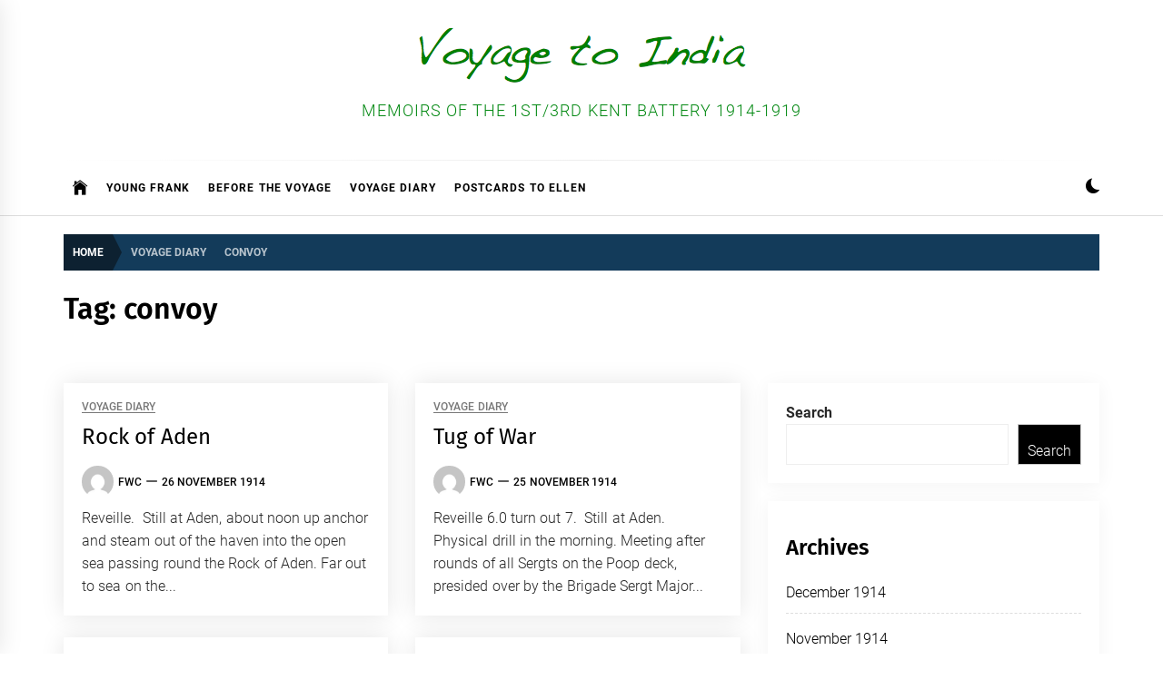

--- FILE ---
content_type: text/html; charset=UTF-8
request_url: http://voyagetoindia.co.uk/tag/convoy/
body_size: 11105
content:
<!DOCTYPE html>
<html lang="en-GB">
<head>
    <meta charset="UTF-8">
    <meta name="viewport" content="width=device-width, initial-scale=1.0">
    <link rel="profile" href="https://gmpg.org/xfn/11">

    <title>convoy</title>
<meta name='robots' content='max-image-preview:large' />
	<style>img:is([sizes="auto" i], [sizes^="auto," i]) { contain-intrinsic-size: 3000px 1500px }</style>
	<link rel="alternate" type="application/rss+xml" title=" &raquo; Feed" href="http://voyagetoindia.co.uk/feed/" />
<link rel="alternate" type="application/rss+xml" title=" &raquo; Comments Feed" href="http://voyagetoindia.co.uk/comments/feed/" />
<link rel="alternate" type="application/rss+xml" title=" &raquo; convoy Tag Feed" href="http://voyagetoindia.co.uk/tag/convoy/feed/" />
<script type="text/javascript">
/* <![CDATA[ */
window._wpemojiSettings = {"baseUrl":"https:\/\/s.w.org\/images\/core\/emoji\/16.0.1\/72x72\/","ext":".png","svgUrl":"https:\/\/s.w.org\/images\/core\/emoji\/16.0.1\/svg\/","svgExt":".svg","source":{"concatemoji":"http:\/\/voyagetoindia.co.uk\/wp-includes\/js\/wp-emoji-release.min.js?ver=6.8.3"}};
/*! This file is auto-generated */
!function(s,n){var o,i,e;function c(e){try{var t={supportTests:e,timestamp:(new Date).valueOf()};sessionStorage.setItem(o,JSON.stringify(t))}catch(e){}}function p(e,t,n){e.clearRect(0,0,e.canvas.width,e.canvas.height),e.fillText(t,0,0);var t=new Uint32Array(e.getImageData(0,0,e.canvas.width,e.canvas.height).data),a=(e.clearRect(0,0,e.canvas.width,e.canvas.height),e.fillText(n,0,0),new Uint32Array(e.getImageData(0,0,e.canvas.width,e.canvas.height).data));return t.every(function(e,t){return e===a[t]})}function u(e,t){e.clearRect(0,0,e.canvas.width,e.canvas.height),e.fillText(t,0,0);for(var n=e.getImageData(16,16,1,1),a=0;a<n.data.length;a++)if(0!==n.data[a])return!1;return!0}function f(e,t,n,a){switch(t){case"flag":return n(e,"\ud83c\udff3\ufe0f\u200d\u26a7\ufe0f","\ud83c\udff3\ufe0f\u200b\u26a7\ufe0f")?!1:!n(e,"\ud83c\udde8\ud83c\uddf6","\ud83c\udde8\u200b\ud83c\uddf6")&&!n(e,"\ud83c\udff4\udb40\udc67\udb40\udc62\udb40\udc65\udb40\udc6e\udb40\udc67\udb40\udc7f","\ud83c\udff4\u200b\udb40\udc67\u200b\udb40\udc62\u200b\udb40\udc65\u200b\udb40\udc6e\u200b\udb40\udc67\u200b\udb40\udc7f");case"emoji":return!a(e,"\ud83e\udedf")}return!1}function g(e,t,n,a){var r="undefined"!=typeof WorkerGlobalScope&&self instanceof WorkerGlobalScope?new OffscreenCanvas(300,150):s.createElement("canvas"),o=r.getContext("2d",{willReadFrequently:!0}),i=(o.textBaseline="top",o.font="600 32px Arial",{});return e.forEach(function(e){i[e]=t(o,e,n,a)}),i}function t(e){var t=s.createElement("script");t.src=e,t.defer=!0,s.head.appendChild(t)}"undefined"!=typeof Promise&&(o="wpEmojiSettingsSupports",i=["flag","emoji"],n.supports={everything:!0,everythingExceptFlag:!0},e=new Promise(function(e){s.addEventListener("DOMContentLoaded",e,{once:!0})}),new Promise(function(t){var n=function(){try{var e=JSON.parse(sessionStorage.getItem(o));if("object"==typeof e&&"number"==typeof e.timestamp&&(new Date).valueOf()<e.timestamp+604800&&"object"==typeof e.supportTests)return e.supportTests}catch(e){}return null}();if(!n){if("undefined"!=typeof Worker&&"undefined"!=typeof OffscreenCanvas&&"undefined"!=typeof URL&&URL.createObjectURL&&"undefined"!=typeof Blob)try{var e="postMessage("+g.toString()+"("+[JSON.stringify(i),f.toString(),p.toString(),u.toString()].join(",")+"));",a=new Blob([e],{type:"text/javascript"}),r=new Worker(URL.createObjectURL(a),{name:"wpTestEmojiSupports"});return void(r.onmessage=function(e){c(n=e.data),r.terminate(),t(n)})}catch(e){}c(n=g(i,f,p,u))}t(n)}).then(function(e){for(var t in e)n.supports[t]=e[t],n.supports.everything=n.supports.everything&&n.supports[t],"flag"!==t&&(n.supports.everythingExceptFlag=n.supports.everythingExceptFlag&&n.supports[t]);n.supports.everythingExceptFlag=n.supports.everythingExceptFlag&&!n.supports.flag,n.DOMReady=!1,n.readyCallback=function(){n.DOMReady=!0}}).then(function(){return e}).then(function(){var e;n.supports.everything||(n.readyCallback(),(e=n.source||{}).concatemoji?t(e.concatemoji):e.wpemoji&&e.twemoji&&(t(e.twemoji),t(e.wpemoji)))}))}((window,document),window._wpemojiSettings);
/* ]]> */
</script>
<style id='wp-emoji-styles-inline-css' type='text/css'>

	img.wp-smiley, img.emoji {
		display: inline !important;
		border: none !important;
		box-shadow: none !important;
		height: 1em !important;
		width: 1em !important;
		margin: 0 0.07em !important;
		vertical-align: -0.1em !important;
		background: none !important;
		padding: 0 !important;
	}
</style>
<link rel='stylesheet' id='wp-block-library-css' href='http://voyagetoindia.co.uk/wp-includes/css/dist/block-library/style.min.css?ver=6.8.3' type='text/css' media='all' />
<style id='wp-block-library-theme-inline-css' type='text/css'>
.wp-block-audio :where(figcaption){color:#555;font-size:13px;text-align:center}.is-dark-theme .wp-block-audio :where(figcaption){color:#ffffffa6}.wp-block-audio{margin:0 0 1em}.wp-block-code{border:1px solid #ccc;border-radius:4px;font-family:Menlo,Consolas,monaco,monospace;padding:.8em 1em}.wp-block-embed :where(figcaption){color:#555;font-size:13px;text-align:center}.is-dark-theme .wp-block-embed :where(figcaption){color:#ffffffa6}.wp-block-embed{margin:0 0 1em}.blocks-gallery-caption{color:#555;font-size:13px;text-align:center}.is-dark-theme .blocks-gallery-caption{color:#ffffffa6}:root :where(.wp-block-image figcaption){color:#555;font-size:13px;text-align:center}.is-dark-theme :root :where(.wp-block-image figcaption){color:#ffffffa6}.wp-block-image{margin:0 0 1em}.wp-block-pullquote{border-bottom:4px solid;border-top:4px solid;color:currentColor;margin-bottom:1.75em}.wp-block-pullquote cite,.wp-block-pullquote footer,.wp-block-pullquote__citation{color:currentColor;font-size:.8125em;font-style:normal;text-transform:uppercase}.wp-block-quote{border-left:.25em solid;margin:0 0 1.75em;padding-left:1em}.wp-block-quote cite,.wp-block-quote footer{color:currentColor;font-size:.8125em;font-style:normal;position:relative}.wp-block-quote:where(.has-text-align-right){border-left:none;border-right:.25em solid;padding-left:0;padding-right:1em}.wp-block-quote:where(.has-text-align-center){border:none;padding-left:0}.wp-block-quote.is-large,.wp-block-quote.is-style-large,.wp-block-quote:where(.is-style-plain){border:none}.wp-block-search .wp-block-search__label{font-weight:700}.wp-block-search__button{border:1px solid #ccc;padding:.375em .625em}:where(.wp-block-group.has-background){padding:1.25em 2.375em}.wp-block-separator.has-css-opacity{opacity:.4}.wp-block-separator{border:none;border-bottom:2px solid;margin-left:auto;margin-right:auto}.wp-block-separator.has-alpha-channel-opacity{opacity:1}.wp-block-separator:not(.is-style-wide):not(.is-style-dots){width:100px}.wp-block-separator.has-background:not(.is-style-dots){border-bottom:none;height:1px}.wp-block-separator.has-background:not(.is-style-wide):not(.is-style-dots){height:2px}.wp-block-table{margin:0 0 1em}.wp-block-table td,.wp-block-table th{word-break:normal}.wp-block-table :where(figcaption){color:#555;font-size:13px;text-align:center}.is-dark-theme .wp-block-table :where(figcaption){color:#ffffffa6}.wp-block-video :where(figcaption){color:#555;font-size:13px;text-align:center}.is-dark-theme .wp-block-video :where(figcaption){color:#ffffffa6}.wp-block-video{margin:0 0 1em}:root :where(.wp-block-template-part.has-background){margin-bottom:0;margin-top:0;padding:1.25em 2.375em}
</style>
<style id='classic-theme-styles-inline-css' type='text/css'>
/*! This file is auto-generated */
.wp-block-button__link{color:#fff;background-color:#32373c;border-radius:9999px;box-shadow:none;text-decoration:none;padding:calc(.667em + 2px) calc(1.333em + 2px);font-size:1.125em}.wp-block-file__button{background:#32373c;color:#fff;text-decoration:none}
</style>
<style id='global-styles-inline-css' type='text/css'>
:root{--wp--preset--aspect-ratio--square: 1;--wp--preset--aspect-ratio--4-3: 4/3;--wp--preset--aspect-ratio--3-4: 3/4;--wp--preset--aspect-ratio--3-2: 3/2;--wp--preset--aspect-ratio--2-3: 2/3;--wp--preset--aspect-ratio--16-9: 16/9;--wp--preset--aspect-ratio--9-16: 9/16;--wp--preset--color--black: #000000;--wp--preset--color--cyan-bluish-gray: #abb8c3;--wp--preset--color--white: #ffffff;--wp--preset--color--pale-pink: #f78da7;--wp--preset--color--vivid-red: #cf2e2e;--wp--preset--color--luminous-vivid-orange: #ff6900;--wp--preset--color--luminous-vivid-amber: #fcb900;--wp--preset--color--light-green-cyan: #7bdcb5;--wp--preset--color--vivid-green-cyan: #00d084;--wp--preset--color--pale-cyan-blue: #8ed1fc;--wp--preset--color--vivid-cyan-blue: #0693e3;--wp--preset--color--vivid-purple: #9b51e0;--wp--preset--gradient--vivid-cyan-blue-to-vivid-purple: linear-gradient(135deg,rgba(6,147,227,1) 0%,rgb(155,81,224) 100%);--wp--preset--gradient--light-green-cyan-to-vivid-green-cyan: linear-gradient(135deg,rgb(122,220,180) 0%,rgb(0,208,130) 100%);--wp--preset--gradient--luminous-vivid-amber-to-luminous-vivid-orange: linear-gradient(135deg,rgba(252,185,0,1) 0%,rgba(255,105,0,1) 100%);--wp--preset--gradient--luminous-vivid-orange-to-vivid-red: linear-gradient(135deg,rgba(255,105,0,1) 0%,rgb(207,46,46) 100%);--wp--preset--gradient--very-light-gray-to-cyan-bluish-gray: linear-gradient(135deg,rgb(238,238,238) 0%,rgb(169,184,195) 100%);--wp--preset--gradient--cool-to-warm-spectrum: linear-gradient(135deg,rgb(74,234,220) 0%,rgb(151,120,209) 20%,rgb(207,42,186) 40%,rgb(238,44,130) 60%,rgb(251,105,98) 80%,rgb(254,248,76) 100%);--wp--preset--gradient--blush-light-purple: linear-gradient(135deg,rgb(255,206,236) 0%,rgb(152,150,240) 100%);--wp--preset--gradient--blush-bordeaux: linear-gradient(135deg,rgb(254,205,165) 0%,rgb(254,45,45) 50%,rgb(107,0,62) 100%);--wp--preset--gradient--luminous-dusk: linear-gradient(135deg,rgb(255,203,112) 0%,rgb(199,81,192) 50%,rgb(65,88,208) 100%);--wp--preset--gradient--pale-ocean: linear-gradient(135deg,rgb(255,245,203) 0%,rgb(182,227,212) 50%,rgb(51,167,181) 100%);--wp--preset--gradient--electric-grass: linear-gradient(135deg,rgb(202,248,128) 0%,rgb(113,206,126) 100%);--wp--preset--gradient--midnight: linear-gradient(135deg,rgb(2,3,129) 0%,rgb(40,116,252) 100%);--wp--preset--font-size--small: 13px;--wp--preset--font-size--medium: 20px;--wp--preset--font-size--large: 36px;--wp--preset--font-size--x-large: 42px;--wp--preset--spacing--20: 0.44rem;--wp--preset--spacing--30: 0.67rem;--wp--preset--spacing--40: 1rem;--wp--preset--spacing--50: 1.5rem;--wp--preset--spacing--60: 2.25rem;--wp--preset--spacing--70: 3.38rem;--wp--preset--spacing--80: 5.06rem;--wp--preset--shadow--natural: 6px 6px 9px rgba(0, 0, 0, 0.2);--wp--preset--shadow--deep: 12px 12px 50px rgba(0, 0, 0, 0.4);--wp--preset--shadow--sharp: 6px 6px 0px rgba(0, 0, 0, 0.2);--wp--preset--shadow--outlined: 6px 6px 0px -3px rgba(255, 255, 255, 1), 6px 6px rgba(0, 0, 0, 1);--wp--preset--shadow--crisp: 6px 6px 0px rgba(0, 0, 0, 1);}:where(.is-layout-flex){gap: 0.5em;}:where(.is-layout-grid){gap: 0.5em;}body .is-layout-flex{display: flex;}.is-layout-flex{flex-wrap: wrap;align-items: center;}.is-layout-flex > :is(*, div){margin: 0;}body .is-layout-grid{display: grid;}.is-layout-grid > :is(*, div){margin: 0;}:where(.wp-block-columns.is-layout-flex){gap: 2em;}:where(.wp-block-columns.is-layout-grid){gap: 2em;}:where(.wp-block-post-template.is-layout-flex){gap: 1.25em;}:where(.wp-block-post-template.is-layout-grid){gap: 1.25em;}.has-black-color{color: var(--wp--preset--color--black) !important;}.has-cyan-bluish-gray-color{color: var(--wp--preset--color--cyan-bluish-gray) !important;}.has-white-color{color: var(--wp--preset--color--white) !important;}.has-pale-pink-color{color: var(--wp--preset--color--pale-pink) !important;}.has-vivid-red-color{color: var(--wp--preset--color--vivid-red) !important;}.has-luminous-vivid-orange-color{color: var(--wp--preset--color--luminous-vivid-orange) !important;}.has-luminous-vivid-amber-color{color: var(--wp--preset--color--luminous-vivid-amber) !important;}.has-light-green-cyan-color{color: var(--wp--preset--color--light-green-cyan) !important;}.has-vivid-green-cyan-color{color: var(--wp--preset--color--vivid-green-cyan) !important;}.has-pale-cyan-blue-color{color: var(--wp--preset--color--pale-cyan-blue) !important;}.has-vivid-cyan-blue-color{color: var(--wp--preset--color--vivid-cyan-blue) !important;}.has-vivid-purple-color{color: var(--wp--preset--color--vivid-purple) !important;}.has-black-background-color{background-color: var(--wp--preset--color--black) !important;}.has-cyan-bluish-gray-background-color{background-color: var(--wp--preset--color--cyan-bluish-gray) !important;}.has-white-background-color{background-color: var(--wp--preset--color--white) !important;}.has-pale-pink-background-color{background-color: var(--wp--preset--color--pale-pink) !important;}.has-vivid-red-background-color{background-color: var(--wp--preset--color--vivid-red) !important;}.has-luminous-vivid-orange-background-color{background-color: var(--wp--preset--color--luminous-vivid-orange) !important;}.has-luminous-vivid-amber-background-color{background-color: var(--wp--preset--color--luminous-vivid-amber) !important;}.has-light-green-cyan-background-color{background-color: var(--wp--preset--color--light-green-cyan) !important;}.has-vivid-green-cyan-background-color{background-color: var(--wp--preset--color--vivid-green-cyan) !important;}.has-pale-cyan-blue-background-color{background-color: var(--wp--preset--color--pale-cyan-blue) !important;}.has-vivid-cyan-blue-background-color{background-color: var(--wp--preset--color--vivid-cyan-blue) !important;}.has-vivid-purple-background-color{background-color: var(--wp--preset--color--vivid-purple) !important;}.has-black-border-color{border-color: var(--wp--preset--color--black) !important;}.has-cyan-bluish-gray-border-color{border-color: var(--wp--preset--color--cyan-bluish-gray) !important;}.has-white-border-color{border-color: var(--wp--preset--color--white) !important;}.has-pale-pink-border-color{border-color: var(--wp--preset--color--pale-pink) !important;}.has-vivid-red-border-color{border-color: var(--wp--preset--color--vivid-red) !important;}.has-luminous-vivid-orange-border-color{border-color: var(--wp--preset--color--luminous-vivid-orange) !important;}.has-luminous-vivid-amber-border-color{border-color: var(--wp--preset--color--luminous-vivid-amber) !important;}.has-light-green-cyan-border-color{border-color: var(--wp--preset--color--light-green-cyan) !important;}.has-vivid-green-cyan-border-color{border-color: var(--wp--preset--color--vivid-green-cyan) !important;}.has-pale-cyan-blue-border-color{border-color: var(--wp--preset--color--pale-cyan-blue) !important;}.has-vivid-cyan-blue-border-color{border-color: var(--wp--preset--color--vivid-cyan-blue) !important;}.has-vivid-purple-border-color{border-color: var(--wp--preset--color--vivid-purple) !important;}.has-vivid-cyan-blue-to-vivid-purple-gradient-background{background: var(--wp--preset--gradient--vivid-cyan-blue-to-vivid-purple) !important;}.has-light-green-cyan-to-vivid-green-cyan-gradient-background{background: var(--wp--preset--gradient--light-green-cyan-to-vivid-green-cyan) !important;}.has-luminous-vivid-amber-to-luminous-vivid-orange-gradient-background{background: var(--wp--preset--gradient--luminous-vivid-amber-to-luminous-vivid-orange) !important;}.has-luminous-vivid-orange-to-vivid-red-gradient-background{background: var(--wp--preset--gradient--luminous-vivid-orange-to-vivid-red) !important;}.has-very-light-gray-to-cyan-bluish-gray-gradient-background{background: var(--wp--preset--gradient--very-light-gray-to-cyan-bluish-gray) !important;}.has-cool-to-warm-spectrum-gradient-background{background: var(--wp--preset--gradient--cool-to-warm-spectrum) !important;}.has-blush-light-purple-gradient-background{background: var(--wp--preset--gradient--blush-light-purple) !important;}.has-blush-bordeaux-gradient-background{background: var(--wp--preset--gradient--blush-bordeaux) !important;}.has-luminous-dusk-gradient-background{background: var(--wp--preset--gradient--luminous-dusk) !important;}.has-pale-ocean-gradient-background{background: var(--wp--preset--gradient--pale-ocean) !important;}.has-electric-grass-gradient-background{background: var(--wp--preset--gradient--electric-grass) !important;}.has-midnight-gradient-background{background: var(--wp--preset--gradient--midnight) !important;}.has-small-font-size{font-size: var(--wp--preset--font-size--small) !important;}.has-medium-font-size{font-size: var(--wp--preset--font-size--medium) !important;}.has-large-font-size{font-size: var(--wp--preset--font-size--large) !important;}.has-x-large-font-size{font-size: var(--wp--preset--font-size--x-large) !important;}
:where(.wp-block-post-template.is-layout-flex){gap: 1.25em;}:where(.wp-block-post-template.is-layout-grid){gap: 1.25em;}
:where(.wp-block-columns.is-layout-flex){gap: 2em;}:where(.wp-block-columns.is-layout-grid){gap: 2em;}
:root :where(.wp-block-pullquote){font-size: 1.5em;line-height: 1.6;}
</style>
<link rel='stylesheet' id='infinity-news-google-fonts-css' href='http://voyagetoindia.co.uk/wp-content/fonts/5054a07f5f040f2eb7f1577986c93c76.css?ver=1.4.4' type='text/css' media='all' />
<link rel='stylesheet' id='ionicons-css' href='http://voyagetoindia.co.uk/wp-content/themes/infinity-news/assets/lib/ionicons/css/ionicons.min.css?ver=6.8.3' type='text/css' media='all' />
<link rel='stylesheet' id='slick-css' href='http://voyagetoindia.co.uk/wp-content/themes/infinity-news/assets/lib/slick/css/slick.min.css?ver=6.8.3' type='text/css' media='all' />
<link rel='stylesheet' id='magnific-popup-css' href='http://voyagetoindia.co.uk/wp-content/themes/infinity-news/assets/lib/magnific-popup/magnific-popup.css?ver=6.8.3' type='text/css' media='all' />
<link rel='stylesheet' id='sidr-nav-css' href='http://voyagetoindia.co.uk/wp-content/themes/infinity-news/assets/lib/sidr/css/jquery.sidr.dark.css?ver=6.8.3' type='text/css' media='all' />
<link rel='stylesheet' id='infinity-news-style-css' href='http://voyagetoindia.co.uk/wp-content/themes/infinity-news/style.css?ver=1.4.4' type='text/css' media='all' />
<style id='infinity-news-style-inline-css' type='text/css'>
.block-title-wrapper .block-title-bg, .block-title-wrapper .title-controls-bg{background: #ffffff}
</style>
<script type="text/javascript" src="http://voyagetoindia.co.uk/wp-includes/js/jquery/jquery.min.js?ver=3.7.1" id="jquery-core-js"></script>
<script type="text/javascript" src="http://voyagetoindia.co.uk/wp-includes/js/jquery/jquery-migrate.min.js?ver=3.4.1" id="jquery-migrate-js"></script>
<link rel="https://api.w.org/" href="http://voyagetoindia.co.uk/wp-json/" /><link rel="alternate" title="JSON" type="application/json" href="http://voyagetoindia.co.uk/wp-json/wp/v2/tags/46" /><link rel="EditURI" type="application/rsd+xml" title="RSD" href="http://voyagetoindia.co.uk/xmlrpc.php?rsd" />
<meta name="generator" content="WordPress 6.8.3" />
		<style type="text/css">
					.site-title a,
			.site-description {
				color: #048913;
			}
				</style>
		<style type="text/css" id="custom-background-css">
body.custom-background { background-color: #ffffff; }
</style>
	</head>

<body class="archive tag tag-convoy tag-46 custom-background wp-custom-logo wp-embed-responsive wp-theme-infinity-news hfeed right-sidebar archive-layout-1 no-offcanvas">

<div id="page" class="site">
    <a class="skip-link screen-reader-text" href="#content">Skip to content</a>

    
    <header id="masthead" class="site-header " >

        
        <div class="site-middlebar flex-block twp-align-center">
            <div class="wrapper">
                <div class="middlebar-items flex-block-items">
                    
                    <div class="site-branding">
                        <a href="http://voyagetoindia.co.uk/" class="custom-logo-link" rel="home"><img width="386" height="78" src="http://voyagetoindia.co.uk/wp-content/uploads/2022/11/cropped-Voyage-to-India.png" class="custom-logo" alt="" decoding="async" srcset="http://voyagetoindia.co.uk/wp-content/uploads/2022/11/cropped-Voyage-to-India.png 386w, http://voyagetoindia.co.uk/wp-content/uploads/2022/11/cropped-Voyage-to-India-300x61.png 300w" sizes="(max-width: 386px) 100vw, 386px" /></a>                            <p class="site-title">
                                <a href="http://voyagetoindia.co.uk/" rel="home"></a>
                            </p>
                                                    <p class="site-description">
                               <span>Memoirs of the 1st/3rd Kent Battery 1914-1919</span>
                            </p>
                                            </div><!-- .site-branding -->

                    
                </div>
            </div>
        </div>
        <nav id="site-navigation" class="main-navigation">
            <div class="wrapper">
                <div class="navigation-area">
                    
                    <div class="toggle-menu" aria-controls="primary-menu" aria-expanded="false">
                        <a class="offcanvas-toggle" href="#">
                            <div class="trigger-icon">
                               <span class="menu-label">
                                    Menu                                </span>
                            </div>
                        </a>
                    </div>

                    <div class="menu"><ul id="primary-menu" class="menu"><li class="brand-home"><a title="Home" href="http://voyagetoindia.co.uk"><span class='icon ion-ios-home'></span></a></li><li id="menu-item-41" class="menu-item menu-item-type-taxonomy menu-item-object-category menu-item-41"><a href="http://voyagetoindia.co.uk/category/young-frank/">Young Frank</a></li>
<li id="menu-item-42" class="menu-item menu-item-type-taxonomy menu-item-object-category menu-item-42"><a href="http://voyagetoindia.co.uk/category/before-the-voyage/">Before the Voyage</a></li>
<li id="menu-item-40" class="menu-item menu-item-type-taxonomy menu-item-object-category menu-item-40"><a href="http://voyagetoindia.co.uk/category/voyage-diary/">Voyage Diary</a></li>
<li id="menu-item-43" class="menu-item menu-item-type-taxonomy menu-item-object-category menu-item-43"><a href="http://voyagetoindia.co.uk/category/postcards-to-ellen/">Postcards to Ellen</a></li>
</ul></div>
                    <div class="nav-right">

                                                    
                            <div class="twp-color-scheme">
                                <div id="night-mode">
                                    <a role="button" href="#" class="colour-switcher-btn">
                                        <span class="twp-toggle-tooltip"><span class="twp-tooltip-wrapper"></span></span> <i class=""></i>
                                    </a>
                                </div>
                            </div>

                        
                                            </div>

                </div>
            </div>
        </nav><!-- #site-navigation -->
    </header><!-- #masthead -->

    
        <div class="twp-inner-banner">
            <div class="wrapper">

                <nav role="navigation" aria-label="Breadcrumbs" class="breadcrumb-trail breadcrumbs" itemprop="breadcrumb"><ul class="trail-items" itemscope itemtype="http://schema.org/BreadcrumbList"><meta name="numberOfItems" content="3" /><meta name="itemListOrder" content="Ascending" /><li itemprop="itemListElement" itemscope itemtype="http://schema.org/ListItem" class="trail-item trail-begin"><a href="http://voyagetoindia.co.uk/" rel="home" itemprop="item"><span itemprop="name">Home</span></a><meta itemprop="position" content="1" /></li><li itemprop="itemListElement" itemscope itemtype="http://schema.org/ListItem" class="trail-item"><a href="http://voyagetoindia.co.uk/voyage-diary/" itemprop="item"><span itemprop="name">Voyage Diary</span></a><meta itemprop="position" content="2" /></li><li itemprop="itemListElement" itemscope itemtype="http://schema.org/ListItem" class="trail-item trail-end"><a href="http://voyagetoindia.co.uk/tag/convoy/" itemprop="item"><span itemprop="name">convoy</span></a><meta itemprop="position" content="3" /></li></ul></nav>
                
                    
                    
                        <div class="twp-banner-details">
                            <header class="page-header">
                                <h1 class="page-title">Tag: <span>convoy</span></h1>                            </header><!-- .page-header -->
                        </div>
                    
            </div>
        </div>
    
            <div id="content" class="site-content">
    
	<div id="primary" class="content-area">

		<main id="main" class="site-main">

		
			<div class="article-wraper">
				
<article id="post-170" class="post-170 post type-post status-publish format-standard has-post-thumbnail hentry category-voyage-diary tag-aden tag-band tag-convoy tag-flying-fish tag-on-deck tag-sports tag-whist" >

			<div class="post-wrapper">
	
		<div class="post-thumbnail" >

						<a href="http://voyagetoindia.co.uk/voyage-diary/rock-of-aden/" aria-hidden="true" tabindex="-1">
				
			</a>

			
        </div>

        		
		<div class="article-details ">
			
			
		    <div class="twp-post-content">

		    	
				
					<header class="entry-header">

						<div class="entry-meta entry-meta-category"><span class="cat-links">
								<a class="twp_cat_voyage-diary" href="http://voyagetoindia.co.uk/category/voyage-diary/" rel="category tag">Voyage Diary</a>

							</span></div><h2 class="entry-title"><a href="http://voyagetoindia.co.uk/voyage-diary/rock-of-aden/" rel="bookmark">Rock of Aden</a></h2>
						<div class="entry-meta">
	                        <span class="author-img"><img alt='' src='https://secure.gravatar.com/avatar/8a23dce18a154f402f775decb013da3377e09ea481efa999dca704ffd957b576?s=96&#038;d=mm&#038;r=g' srcset='https://secure.gravatar.com/avatar/8a23dce18a154f402f775decb013da3377e09ea481efa999dca704ffd957b576?s=192&#038;d=mm&#038;r=g 2x' class='avatar avatar-96 photo avatar-img' height='96' width='96' decoding='async'/></span><span class="byline"> <span class="author vcard"><a class="url fn n" href="http://voyagetoindia.co.uk/author/admin/">FWC</a></span></span><span class='sep-date-author'><i class='ion ion-ios-remove'></i></span><span class="posted-on"><a href="http://voyagetoindia.co.uk/1914/11/26/" rel="bookmark"><time class="entry-date published updated" datetime="1914-11-26T23:07:00+00:00">26 November 1914</time></a></span>	                    </div><!-- .entry-meta -->

					</header><!-- .entry-header -->

				
				<div class="entry-content">
					Reveille. &nbsp;Still at Aden, about noon up anchor and steam out of the haven into the open sea passing round the Rock of Aden. Far out to sea on the...				</div><!-- .entry-content -->

								<footer class="entry-footer">
									</footer><!-- .entry-footer -->
			</div>

		</div>

			</div>
	
</article><!-- #post-170 -->
<article id="post-168" class="post-168 post type-post status-publish format-standard has-post-thumbnail hentry category-voyage-diary tag-band tag-convoy tag-daily-chronicle tag-physical-drill tag-sports tag-tug-of-war" >

			<div class="post-wrapper">
	
		<div class="post-thumbnail" >

						<a href="http://voyagetoindia.co.uk/voyage-diary/tug-of-war/" aria-hidden="true" tabindex="-1">
				
			</a>

			
        </div>

        		
		<div class="article-details ">
			
			
		    <div class="twp-post-content">

		    	
				
					<header class="entry-header">

						<div class="entry-meta entry-meta-category"><span class="cat-links">
								<a class="twp_cat_voyage-diary" href="http://voyagetoindia.co.uk/category/voyage-diary/" rel="category tag">Voyage Diary</a>

							</span></div><h2 class="entry-title"><a href="http://voyagetoindia.co.uk/voyage-diary/tug-of-war/" rel="bookmark">Tug of War</a></h2>
						<div class="entry-meta">
	                        <span class="author-img"><img alt='' src='https://secure.gravatar.com/avatar/8a23dce18a154f402f775decb013da3377e09ea481efa999dca704ffd957b576?s=96&#038;d=mm&#038;r=g' srcset='https://secure.gravatar.com/avatar/8a23dce18a154f402f775decb013da3377e09ea481efa999dca704ffd957b576?s=192&#038;d=mm&#038;r=g 2x' class='avatar avatar-96 photo avatar-img' height='96' width='96' decoding='async'/></span><span class="byline"> <span class="author vcard"><a class="url fn n" href="http://voyagetoindia.co.uk/author/admin/">FWC</a></span></span><span class='sep-date-author'><i class='ion ion-ios-remove'></i></span><span class="posted-on"><a href="http://voyagetoindia.co.uk/1914/11/25/" rel="bookmark"><time class="entry-date published updated" datetime="1914-11-25T23:05:25+00:00">25 November 1914</time></a></span>	                    </div><!-- .entry-meta -->

					</header><!-- .entry-header -->

				
				<div class="entry-content">
					Reveille 6.0 turn out 7. &nbsp;Still at Aden. Physical drill in the morning. Meeting after rounds of all Sergts on the Poop deck, presided over by the Brigade Sergt Major...				</div><!-- .entry-content -->

								<footer class="entry-footer">
									</footer><!-- .entry-footer -->
			</div>

		</div>

			</div>
	
</article><!-- #post-168 -->
<article id="post-157" class="post-157 post type-post status-publish format-standard has-post-thumbnail hentry category-voyage-diary tag-convoy tag-firing tag-guns tag-hammocks tag-semaphore" >

			<div class="post-wrapper">
	
		<div class="post-thumbnail" >

						<a href="http://voyagetoindia.co.uk/voyage-diary/practising-firing-semaphore/" aria-hidden="true" tabindex="-1">
				
			</a>

			
        </div>

        		
		<div class="article-details ">
			
			
		    <div class="twp-post-content">

		    	
				
					<header class="entry-header">

						<div class="entry-meta entry-meta-category"><span class="cat-links">
								<a class="twp_cat_voyage-diary" href="http://voyagetoindia.co.uk/category/voyage-diary/" rel="category tag">Voyage Diary</a>

							</span></div><h2 class="entry-title"><a href="http://voyagetoindia.co.uk/voyage-diary/practising-firing-semaphore/" rel="bookmark">Practising Firing &#038; Semaphore</a></h2>
						<div class="entry-meta">
	                        <span class="author-img"><img alt='' src='https://secure.gravatar.com/avatar/8a23dce18a154f402f775decb013da3377e09ea481efa999dca704ffd957b576?s=96&#038;d=mm&#038;r=g' srcset='https://secure.gravatar.com/avatar/8a23dce18a154f402f775decb013da3377e09ea481efa999dca704ffd957b576?s=192&#038;d=mm&#038;r=g 2x' class='avatar avatar-96 photo avatar-img' height='96' width='96' decoding='async'/></span><span class="byline"> <span class="author vcard"><a class="url fn n" href="http://voyagetoindia.co.uk/author/admin/">FWC</a></span></span><span class='sep-date-author'><i class='ion ion-ios-remove'></i></span><span class="posted-on"><a href="http://voyagetoindia.co.uk/1914/11/20/" rel="bookmark"><time class="entry-date published updated" datetime="1914-11-20T22:54:12+00:00">20 November 1914</time></a></span>	                    </div><!-- .entry-meta -->

					</header><!-- .entry-header -->

				
				<div class="entry-content">
					Reveille 6. Turn out 7.45. &nbsp;Glorious weather still continues. Physical training at 10 am. During the morning a Transport in our convoy was practising firing, from two guns she had...				</div><!-- .entry-content -->

								<footer class="entry-footer">
									</footer><!-- .entry-footer -->
			</div>

		</div>

			</div>
	
</article><!-- #post-157 -->
<article id="post-152" class="post-152 post type-post status-publish format-standard has-post-thumbnail hentry category-voyage-diary tag-3rd-kent-battery tag-concert tag-convoy tag-court-martial tag-hms-minerva tag-parade tag-red-sea" >

			<div class="post-wrapper">
	
		<div class="post-thumbnail" >

						<a href="http://voyagetoindia.co.uk/voyage-diary/steaming-away-from-suez/" aria-hidden="true" tabindex="-1">
				
			</a>

			
        </div>

        		
		<div class="article-details ">
			
			
		    <div class="twp-post-content">

		    	
				
					<header class="entry-header">

						<div class="entry-meta entry-meta-category"><span class="cat-links">
								<a class="twp_cat_voyage-diary" href="http://voyagetoindia.co.uk/category/voyage-diary/" rel="category tag">Voyage Diary</a>

							</span></div><h2 class="entry-title"><a href="http://voyagetoindia.co.uk/voyage-diary/steaming-away-from-suez/" rel="bookmark">Steaming Away from Suez</a></h2>
						<div class="entry-meta">
	                        <span class="author-img"><img alt='' src='https://secure.gravatar.com/avatar/8a23dce18a154f402f775decb013da3377e09ea481efa999dca704ffd957b576?s=96&#038;d=mm&#038;r=g' srcset='https://secure.gravatar.com/avatar/8a23dce18a154f402f775decb013da3377e09ea481efa999dca704ffd957b576?s=192&#038;d=mm&#038;r=g 2x' class='avatar avatar-96 photo avatar-img' height='96' width='96' loading='lazy' decoding='async'/></span><span class="byline"> <span class="author vcard"><a class="url fn n" href="http://voyagetoindia.co.uk/author/admin/">FWC</a></span></span><span class='sep-date-author'><i class='ion ion-ios-remove'></i></span><span class="posted-on"><a href="http://voyagetoindia.co.uk/1914/11/18/" rel="bookmark"><time class="entry-date published updated" datetime="1914-11-18T22:44:33+00:00">18 November 1914</time></a></span>	                    </div><!-- .entry-meta -->

					</header><!-- .entry-header -->

				
				<div class="entry-content">
					Reveille 6. Turn out 6.30. 8.15 Up anchor and start steaming away from Suez. &nbsp;Everyone is glad to move, as it is getting very monotonous hanging about in the one...				</div><!-- .entry-content -->

								<footer class="entry-footer">
									</footer><!-- .entry-footer -->
			</div>

		</div>

			</div>
	
</article><!-- #post-152 -->
<article id="post-148" class="post-148 post type-post status-publish format-standard has-post-thumbnail hentry category-voyage-diary tag-convoy tag-horses tag-indian-troops tag-physical-drill tag-smoke-room" >

			<div class="post-wrapper">
	
		<div class="post-thumbnail" >

						<a href="http://voyagetoindia.co.uk/voyage-diary/largest-transportation-of-troops/" aria-hidden="true" tabindex="-1">
				
			</a>

			
        </div>

        		
		<div class="article-details ">
			
			
		    <div class="twp-post-content">

		    	
				
					<header class="entry-header">

						<div class="entry-meta entry-meta-category"><span class="cat-links">
								<a class="twp_cat_voyage-diary" href="http://voyagetoindia.co.uk/category/voyage-diary/" rel="category tag">Voyage Diary</a>

							</span></div><h2 class="entry-title"><a href="http://voyagetoindia.co.uk/voyage-diary/largest-transportation-of-troops/" rel="bookmark">Largest Transportation of Troops</a></h2>
						<div class="entry-meta">
	                        <span class="author-img"><img alt='' src='https://secure.gravatar.com/avatar/8a23dce18a154f402f775decb013da3377e09ea481efa999dca704ffd957b576?s=96&#038;d=mm&#038;r=g' srcset='https://secure.gravatar.com/avatar/8a23dce18a154f402f775decb013da3377e09ea481efa999dca704ffd957b576?s=192&#038;d=mm&#038;r=g 2x' class='avatar avatar-96 photo avatar-img' height='96' width='96' loading='lazy' decoding='async'/></span><span class="byline"> <span class="author vcard"><a class="url fn n" href="http://voyagetoindia.co.uk/author/admin/">FWC</a></span></span><span class='sep-date-author'><i class='ion ion-ios-remove'></i></span><span class="posted-on"><a href="http://voyagetoindia.co.uk/1914/11/16/" rel="bookmark"><time class="entry-date published updated" datetime="1914-11-16T22:40:36+00:00">16 November 1914</time></a></span>	                    </div><!-- .entry-meta -->

					</header><!-- .entry-header -->

				
				<div class="entry-content">
					Reveille at 6, walk on deck to see the convoy coming in from India, which did not finish till the end of the day, it had two warships with it...				</div><!-- .entry-content -->

								<footer class="entry-footer">
									</footer><!-- .entry-footer -->
			</div>

		</div>

			</div>
	
</article><!-- #post-148 -->
<article id="post-132" class="post-132 post type-post status-publish format-standard has-post-thumbnail hentry category-voyage-diary tag-convoy tag-grantully-castle tag-gulf-of-suez tag-police tag-suez tag-taofik tag-traders" >

			<div class="post-wrapper">
	
		<div class="post-thumbnail" >

						<a href="http://voyagetoindia.co.uk/voyage-diary/gulf-of-suez/" aria-hidden="true" tabindex="-1">
				
			</a>

			
        </div>

        		
		<div class="article-details ">
			
			
		    <div class="twp-post-content">

		    	
				
					<header class="entry-header">

						<div class="entry-meta entry-meta-category"><span class="cat-links">
								<a class="twp_cat_voyage-diary" href="http://voyagetoindia.co.uk/category/voyage-diary/" rel="category tag">Voyage Diary</a>

							</span></div><h2 class="entry-title"><a href="http://voyagetoindia.co.uk/voyage-diary/gulf-of-suez/" rel="bookmark">Gulf of Suez</a></h2>
						<div class="entry-meta">
	                        <span class="author-img"><img alt='' src='https://secure.gravatar.com/avatar/8a23dce18a154f402f775decb013da3377e09ea481efa999dca704ffd957b576?s=96&#038;d=mm&#038;r=g' srcset='https://secure.gravatar.com/avatar/8a23dce18a154f402f775decb013da3377e09ea481efa999dca704ffd957b576?s=192&#038;d=mm&#038;r=g 2x' class='avatar avatar-96 photo avatar-img' height='96' width='96' loading='lazy' decoding='async'/></span><span class="byline"> <span class="author vcard"><a class="url fn n" href="http://voyagetoindia.co.uk/author/admin/">FWC</a></span></span><span class='sep-date-author'><i class='ion ion-ios-remove'></i></span><span class="posted-on"><a href="http://voyagetoindia.co.uk/1914/11/12/" rel="bookmark"><time class="entry-date published updated" datetime="1914-11-12T22:21:20+00:00">12 November 1914</time></a></span>	                    </div><!-- .entry-meta -->

					</header><!-- .entry-header -->

				
				<div class="entry-content">
					Reveille 6a.m. &nbsp;Stroll up on deck to find that we have anchored in the night, in the Gulf of Suez off the port of Ibrahim or Tewfik*. On one side...				</div><!-- .entry-content -->

								<footer class="entry-footer">
									</footer><!-- .entry-footer -->
			</div>

		</div>

			</div>
	
</article><!-- #post-132 -->
<article id="post-130" class="post-130 post type-post status-publish format-standard hentry category-voyage-diary tag-camel-corps tag-convoy tag-el-kantara tag-engineers tag-ghurkas tag-ishmalia tag-lake-timsah tag-port-said tag-suez-canal" >

			<div class="post-wrapper">
			
		<div class="article-details ">
			
			
		    <div class="twp-post-content">

		    	
				
					<header class="entry-header">

						<div class="entry-meta entry-meta-category"><span class="cat-links">
								<a class="twp_cat_voyage-diary" href="http://voyagetoindia.co.uk/category/voyage-diary/" rel="category tag">Voyage Diary</a>

							</span></div><h2 class="entry-title"><a href="http://voyagetoindia.co.uk/voyage-diary/the-suez-canal/" rel="bookmark">The Suez Canal</a></h2>
						<div class="entry-meta">
	                        <span class="author-img"><img alt='' src='https://secure.gravatar.com/avatar/8a23dce18a154f402f775decb013da3377e09ea481efa999dca704ffd957b576?s=96&#038;d=mm&#038;r=g' srcset='https://secure.gravatar.com/avatar/8a23dce18a154f402f775decb013da3377e09ea481efa999dca704ffd957b576?s=192&#038;d=mm&#038;r=g 2x' class='avatar avatar-96 photo avatar-img' height='96' width='96' loading='lazy' decoding='async'/></span><span class="byline"> <span class="author vcard"><a class="url fn n" href="http://voyagetoindia.co.uk/author/admin/">FWC</a></span></span><span class='sep-date-author'><i class='ion ion-ios-remove'></i></span><span class="posted-on"><a href="http://voyagetoindia.co.uk/1914/11/11/" rel="bookmark"><time class="entry-date published updated" datetime="1914-11-11T22:18:45+00:00">11 November 1914</time></a></span>	                    </div><!-- .entry-meta -->

					</header><!-- .entry-header -->

				
				<div class="entry-content">
					At 9am we cast our mooring and steamed out of the Port into the Suez Canal the entrance of which was guarded by a Scottish Regiment. The Canal ran as...				</div><!-- .entry-content -->

								<footer class="entry-footer">
									</footer><!-- .entry-footer -->
			</div>

		</div>

			</div>
	
</article><!-- #post-130 -->
<article id="post-120" class="post-120 post type-post status-publish format-standard has-post-thumbnail hentry category-voyage-diary tag-church-parade tag-convoy tag-dinner tag-parade" >

			<div class="post-wrapper">
	
		<div class="post-thumbnail" >

						<a href="http://voyagetoindia.co.uk/voyage-diary/rabbit-for-dinner/" aria-hidden="true" tabindex="-1">
				
			</a>

			
        </div>

        		
		<div class="article-details ">
			
			
		    <div class="twp-post-content">

		    	
				
					<header class="entry-header">

						<div class="entry-meta entry-meta-category"><span class="cat-links">
								<a class="twp_cat_voyage-diary" href="http://voyagetoindia.co.uk/category/voyage-diary/" rel="category tag">Voyage Diary</a>

							</span></div><h2 class="entry-title"><a href="http://voyagetoindia.co.uk/voyage-diary/rabbit-for-dinner/" rel="bookmark">Rabbit for Dinner</a></h2>
						<div class="entry-meta">
	                        <span class="author-img"><img alt='' src='https://secure.gravatar.com/avatar/8a23dce18a154f402f775decb013da3377e09ea481efa999dca704ffd957b576?s=96&#038;d=mm&#038;r=g' srcset='https://secure.gravatar.com/avatar/8a23dce18a154f402f775decb013da3377e09ea481efa999dca704ffd957b576?s=192&#038;d=mm&#038;r=g 2x' class='avatar avatar-96 photo avatar-img' height='96' width='96' loading='lazy' decoding='async'/></span><span class="byline"> <span class="author vcard"><a class="url fn n" href="http://voyagetoindia.co.uk/author/admin/">FWC</a></span></span><span class='sep-date-author'><i class='ion ion-ios-remove'></i></span><span class="posted-on"><a href="http://voyagetoindia.co.uk/1914/11/08/" rel="bookmark"><time class="entry-date published updated" datetime="1914-11-08T22:10:02+00:00">8 November 1914</time></a></span>	                    </div><!-- .entry-meta -->

					</header><!-- .entry-header -->

				
				<div class="entry-content">
					Sunday morning. Reveille 6,0am and overslept till 6.45 nothing unusual I am sorry to say. Hot bath and change underclothing, get dirty washing ready for the wash. Sea calm, and...				</div><!-- .entry-content -->

								<footer class="entry-footer">
									</footer><!-- .entry-footer -->
			</div>

		</div>

			</div>
	
</article><!-- #post-120 -->
<article id="post-114" class="post-114 post type-post status-publish format-standard has-post-thumbnail hentry category-voyage-diary tag-battleship tag-convoy tag-french tag-gunboat tag-harbour tag-malta tag-submarine tag-valletta" >

			<div class="post-wrapper">
	
		<div class="post-thumbnail" >

						<a href="http://voyagetoindia.co.uk/voyage-diary/steaming-for-valletta/" aria-hidden="true" tabindex="-1">
				
			</a>

			
        </div>

        		
		<div class="article-details ">
			
			
		    <div class="twp-post-content">

		    	
				
					<header class="entry-header">

						<div class="entry-meta entry-meta-category"><span class="cat-links">
								<a class="twp_cat_voyage-diary" href="http://voyagetoindia.co.uk/category/voyage-diary/" rel="category tag">Voyage Diary</a>

							</span></div><h2 class="entry-title"><a href="http://voyagetoindia.co.uk/voyage-diary/steaming-for-valletta/" rel="bookmark">Steaming for Valletta</a></h2>
						<div class="entry-meta">
	                        <span class="author-img"><img alt='' src='https://secure.gravatar.com/avatar/8a23dce18a154f402f775decb013da3377e09ea481efa999dca704ffd957b576?s=96&#038;d=mm&#038;r=g' srcset='https://secure.gravatar.com/avatar/8a23dce18a154f402f775decb013da3377e09ea481efa999dca704ffd957b576?s=192&#038;d=mm&#038;r=g 2x' class='avatar avatar-96 photo avatar-img' height='96' width='96' loading='lazy' decoding='async'/></span><span class="byline"> <span class="author vcard"><a class="url fn n" href="http://voyagetoindia.co.uk/author/admin/">FWC</a></span></span><span class='sep-date-author'><i class='ion ion-ios-remove'></i></span><span class="posted-on"><a href="http://voyagetoindia.co.uk/1914/11/07/" rel="bookmark"><time class="entry-date published updated" datetime="1914-11-07T22:03:41+00:00">7 November 1914</time></a></span>	                    </div><!-- .entry-meta -->

					</header><!-- .entry-header -->

				
				<div class="entry-content">
					As daylight is dawning we can see the outline of Malta. &nbsp;During the night we had drifted west several miles, from Valetta. Reveille, then relieve the last guard at 6a.m.,...				</div><!-- .entry-content -->

								<footer class="entry-footer">
									</footer><!-- .entry-footer -->
			</div>

		</div>

			</div>
	
</article><!-- #post-114 -->
<article id="post-94" class="post-94 post type-post status-publish format-standard has-post-thumbnail hentry category-voyage-diary tag-battleship tag-bay-of-biscay tag-convoy tag-grantully-castle tag-on-deck tag-physical-drill" >

			<div class="post-wrapper">
	
		<div class="post-thumbnail" >

						<a href="http://voyagetoindia.co.uk/voyage-diary/a-glorious-moonlight-night/" aria-hidden="true" tabindex="-1">
				
			</a>

			
        </div>

        		
		<div class="article-details ">
			
			
		    <div class="twp-post-content">

		    	
				
					<header class="entry-header">

						<div class="entry-meta entry-meta-category"><span class="cat-links">
								<a class="twp_cat_voyage-diary" href="http://voyagetoindia.co.uk/category/voyage-diary/" rel="category tag">Voyage Diary</a>

							</span></div><h2 class="entry-title"><a href="http://voyagetoindia.co.uk/voyage-diary/a-glorious-moonlight-night/" rel="bookmark">A Glorious Moonlight Night</a></h2>
						<div class="entry-meta">
	                        <span class="author-img"><img alt='' src='https://secure.gravatar.com/avatar/8a23dce18a154f402f775decb013da3377e09ea481efa999dca704ffd957b576?s=96&#038;d=mm&#038;r=g' srcset='https://secure.gravatar.com/avatar/8a23dce18a154f402f775decb013da3377e09ea481efa999dca704ffd957b576?s=192&#038;d=mm&#038;r=g 2x' class='avatar avatar-96 photo avatar-img' height='96' width='96' loading='lazy' decoding='async'/></span><span class="byline"> <span class="author vcard"><a class="url fn n" href="http://voyagetoindia.co.uk/author/admin/">FWC</a></span></span><span class='sep-date-author'><i class='ion ion-ios-remove'></i></span><span class="posted-on"><a href="http://voyagetoindia.co.uk/1914/10/31/" rel="bookmark"><time class="entry-date published updated" datetime="1914-10-31T23:59:50+00:00">31 October 1914</time></a></span>	                    </div><!-- .entry-meta -->

					</header><!-- .entry-header -->

				
				<div class="entry-content">
					Steaming in South Westerly direction, sea choppy but moderated from last thing previous evening. Later on in day still steaming in a Southerly direction. &nbsp;By steaming west at first and...				</div><!-- .entry-content -->

								<footer class="entry-footer">
									</footer><!-- .entry-footer -->
			</div>

		</div>

			</div>
	
</article><!-- #post-94 -->			</div>

			
	<nav class="navigation pagination" aria-label="Posts pagination">
		<h2 class="screen-reader-text">Posts pagination</h2>
		<div class="nav-links"><span aria-current="page" class="page-numbers current">1</span>
<a class="page-numbers" href="http://voyagetoindia.co.uk/tag/convoy/page/2/">2</a>
<a class="next page-numbers" href="http://voyagetoindia.co.uk/tag/convoy/page/2/">Next</a></div>
	</nav>
		</main><!-- #main -->
	</div><!-- #primary -->


<aside id="secondary" class="widget-area">
	<div id="block-2" class="widget widget_block widget_search"><form role="search" method="get" action="http://voyagetoindia.co.uk/" class="wp-block-search__button-outside wp-block-search__text-button wp-block-search"    ><label class="wp-block-search__label" for="wp-block-search__input-1" >Search</label><div class="wp-block-search__inside-wrapper " ><input class="wp-block-search__input" id="wp-block-search__input-1" placeholder="" value="" type="search" name="s" required /><button aria-label="Search" class="wp-block-search__button wp-element-button" type="submit" >Search</button></div></form></div><div id="block-5" class="widget widget_block">
<div class="wp-block-group"><div class="wp-block-group__inner-container is-layout-flow wp-block-group-is-layout-flow">
<h2 class="wp-block-heading">Archives</h2>



<div class="wp-block-group"><div class="wp-block-group__inner-container is-layout-constrained wp-block-group-is-layout-constrained">
<div class="wp-block-columns is-layout-flex wp-container-core-columns-is-layout-9d6595d7 wp-block-columns-is-layout-flex">
<div class="wp-block-column is-layout-flow wp-block-column-is-layout-flow" style="flex-basis:100%"><ul class="wp-block-archives-list wp-block-archives">	<li><a href='http://voyagetoindia.co.uk/1914/12/'>December 1914</a></li>
	<li><a href='http://voyagetoindia.co.uk/1914/11/'>November 1914</a></li>
	<li><a href='http://voyagetoindia.co.uk/1914/10/'>October 1914</a></li>
	<li><a href='http://voyagetoindia.co.uk/1914/09/'>September 1914</a></li>
	<li><a href='http://voyagetoindia.co.uk/1914/08/'>August 1914</a></li>
	<li><a href='http://voyagetoindia.co.uk/1913/01/'>January 1913</a></li>
	<li><a href='http://voyagetoindia.co.uk/1912/01/'>January 1912</a></li>
	<li><a href='http://voyagetoindia.co.uk/1911/05/'>May 1911</a></li>
	<li><a href='http://voyagetoindia.co.uk/1909/01/'>January 1909</a></li>
	<li><a href='http://voyagetoindia.co.uk/1905/01/'>January 1905</a></li>
</ul></div>
</div>
</div></div>
</div></div>
</div></aside><!-- #secondary -->
</div><!-- #content -->

<div id="offcanvas-menu">
    <div class="close-offcanvas-menu offcanvas-item">
        <a href="javascript:void(0)" class="skip-link-offcanvas-start"></a>
        <a href="javascript:void(0)" class="offcanvas-close">
            <span>
               Close            </span>
        </a>
    </div>

   <div class="offcanvas-item">
        <div class="search-bar-offcanvas">
            <form role="search" method="get" class="search-form" action="http://voyagetoindia.co.uk/">
				<label>
					<span class="screen-reader-text">Search for:</span>
					<input type="search" class="search-field" placeholder="Search &hellip;" value="" name="s" />
				</label>
				<input type="submit" class="search-submit" value="Search" />
			</form>        </div>
   </div>

            <div id="primary-nav-offcanvas" class="offcanvas-navigation offcanvas-item">
            <div class="offcanvas-title">
                Menu            </div>
            <div class="menu"><ul id="primary-menu" class="menu"><li class="brand-home"><a title="Home" href="http://voyagetoindia.co.uk"><span class='icon ion-ios-home'></span></a></li><li class="menu-item menu-item-type-taxonomy menu-item-object-category menu-item-41"><a href="http://voyagetoindia.co.uk/category/young-frank/">Young Frank</a></li>
<li class="menu-item menu-item-type-taxonomy menu-item-object-category menu-item-42"><a href="http://voyagetoindia.co.uk/category/before-the-voyage/">Before the Voyage</a></li>
<li class="menu-item menu-item-type-taxonomy menu-item-object-category menu-item-40"><a href="http://voyagetoindia.co.uk/category/voyage-diary/">Voyage Diary</a></li>
<li class="menu-item menu-item-type-taxonomy menu-item-object-category menu-item-43"><a href="http://voyagetoindia.co.uk/category/postcards-to-ellen/">Postcards to Ellen</a></li>
</ul></div>        </div>
        
    <a href="javascript:void(0)" class="skip-link-offcanvas-end"></a>

</div>




            <div class="drawer-handle">
                <div class="drawer-handle-open">
                    <i class="ion ion-ios-add"></i>
                </div>
            </div>

            
                <div class="recommendation-panel-content">
                    <div class="drawer-handle-close">
                        <i class="ion ion-ios-close"></i>
                    </div>
                    <div class="recommendation-panel-slider">
                        <div class="wrapper">
                            <div class="drawer-carousel" data-slick='{"autoplay": true, "dots": false, "arrows": true, "rtl": false}'>
                                
                                    <div class="slide-item">
                                        <article class="story-list">
                                            <div class="post-panel">

                                                <div class="post-thumb">
                                                    <a href="http://voyagetoindia.co.uk/voyage-diary/nairne-barracks/" class="data-bg data-bg-xs" data-background=""></a>
                                                </div>

                                                <div class="entry-content">
                                                    <h3 class="entry-title entry-title-small">
                                                        <a href="http://voyagetoindia.co.uk/voyage-diary/nairne-barracks/">Nairne Barracks</a>
                                                    </h3>
                                                </div>

                                            </div>
                                        </article>
                                    </div>

                                
                                    <div class="slide-item">
                                        <article class="story-list">
                                            <div class="post-panel">

                                                <div class="post-thumb">
                                                    <a href="http://voyagetoindia.co.uk/voyage-diary/travelling-through-country/" class="data-bg data-bg-xs" data-background=""></a>
                                                </div>

                                                <div class="entry-content">
                                                    <h3 class="entry-title entry-title-small">
                                                        <a href="http://voyagetoindia.co.uk/voyage-diary/travelling-through-country/">Travelling Through Country</a>
                                                    </h3>
                                                </div>

                                            </div>
                                        </article>
                                    </div>

                                
                                    <div class="slide-item">
                                        <article class="story-list">
                                            <div class="post-panel">

                                                <div class="post-thumb">
                                                    <a href="http://voyagetoindia.co.uk/voyage-diary/up-country-to-jubbulpore/" class="data-bg data-bg-xs" data-background=""></a>
                                                </div>

                                                <div class="entry-content">
                                                    <h3 class="entry-title entry-title-small">
                                                        <a href="http://voyagetoindia.co.uk/voyage-diary/up-country-to-jubbulpore/">Up Country to Jubbulpore</a>
                                                    </h3>
                                                </div>

                                            </div>
                                        </article>
                                    </div>

                                
                                    <div class="slide-item">
                                        <article class="story-list">
                                            <div class="post-panel">

                                                <div class="post-thumb">
                                                    <a href="http://voyagetoindia.co.uk/voyage-diary/arrive-in-bombay/" class="data-bg data-bg-xs" data-background=""></a>
                                                </div>

                                                <div class="entry-content">
                                                    <h3 class="entry-title entry-title-small">
                                                        <a href="http://voyagetoindia.co.uk/voyage-diary/arrive-in-bombay/">Arrive in Bombay</a>
                                                    </h3>
                                                </div>

                                            </div>
                                        </article>
                                    </div>

                                
                                    <div class="slide-item">
                                        <article class="story-list">
                                            <div class="post-panel">

                                                <div class="post-thumb">
                                                    <a href="http://voyagetoindia.co.uk/voyage-diary/bombay-tomorrow/" class="data-bg data-bg-xs" data-background=""></a>
                                                </div>

                                                <div class="entry-content">
                                                    <h3 class="entry-title entry-title-small">
                                                        <a href="http://voyagetoindia.co.uk/voyage-diary/bombay-tomorrow/">Bombay Tomorrow</a>
                                                    </h3>
                                                </div>

                                            </div>
                                        </article>
                                    </div>

                                
                                    <div class="slide-item">
                                        <article class="story-list">
                                            <div class="post-panel">

                                                <div class="post-thumb">
                                                    <a href="http://voyagetoindia.co.uk/voyage-diary/on-guard/" class="data-bg data-bg-xs" data-background=""></a>
                                                </div>

                                                <div class="entry-content">
                                                    <h3 class="entry-title entry-title-small">
                                                        <a href="http://voyagetoindia.co.uk/voyage-diary/on-guard/">On Guard</a>
                                                    </h3>
                                                </div>

                                            </div>
                                        </article>
                                    </div>

                                
                                    <div class="slide-item">
                                        <article class="story-list">
                                            <div class="post-panel">

                                                <div class="post-thumb">
                                                    <a href="http://voyagetoindia.co.uk/voyage-diary/tide-against-us/" class="data-bg data-bg-xs" data-background=""></a>
                                                </div>

                                                <div class="entry-content">
                                                    <h3 class="entry-title entry-title-small">
                                                        <a href="http://voyagetoindia.co.uk/voyage-diary/tide-against-us/">Tide Against Us</a>
                                                    </h3>
                                                </div>

                                            </div>
                                        </article>
                                    </div>

                                
                                    <div class="slide-item">
                                        <article class="story-list">
                                            <div class="post-panel">

                                                <div class="post-thumb">
                                                    <a href="http://voyagetoindia.co.uk/voyage-diary/fire-alarm/" class="data-bg data-bg-xs" data-background=""></a>
                                                </div>

                                                <div class="entry-content">
                                                    <h3 class="entry-title entry-title-small">
                                                        <a href="http://voyagetoindia.co.uk/voyage-diary/fire-alarm/">Fire Alarm</a>
                                                    </h3>
                                                </div>

                                            </div>
                                        </article>
                                    </div>

                                
                                    <div class="slide-item">
                                        <article class="story-list">
                                            <div class="post-panel">

                                                <div class="post-thumb">
                                                    <a href="http://voyagetoindia.co.uk/voyage-diary/prizes-distributed/" class="data-bg data-bg-xs" data-background=""></a>
                                                </div>

                                                <div class="entry-content">
                                                    <h3 class="entry-title entry-title-small">
                                                        <a href="http://voyagetoindia.co.uk/voyage-diary/prizes-distributed/">Prizes Distributed</a>
                                                    </h3>
                                                </div>

                                            </div>
                                        </article>
                                    </div>

                                
                                    <div class="slide-item">
                                        <article class="story-list">
                                            <div class="post-panel">

                                                <div class="post-thumb">
                                                    <a href="http://voyagetoindia.co.uk/voyage-diary/rock-of-aden/" class="data-bg data-bg-xs" data-background=""></a>
                                                </div>

                                                <div class="entry-content">
                                                    <h3 class="entry-title entry-title-small">
                                                        <a href="http://voyagetoindia.co.uk/voyage-diary/rock-of-aden/">Rock of Aden</a>
                                                    </h3>
                                                </div>

                                            </div>
                                        </article>
                                    </div>

                                
                                    <div class="slide-item">
                                        <article class="story-list">
                                            <div class="post-panel">

                                                <div class="post-thumb">
                                                    <a href="http://voyagetoindia.co.uk/voyage-diary/tug-of-war/" class="data-bg data-bg-xs" data-background=""></a>
                                                </div>

                                                <div class="entry-content">
                                                    <h3 class="entry-title entry-title-small">
                                                        <a href="http://voyagetoindia.co.uk/voyage-diary/tug-of-war/">Tug of War</a>
                                                    </h3>
                                                </div>

                                            </div>
                                        </article>
                                    </div>

                                
                                    <div class="slide-item">
                                        <article class="story-list">
                                            <div class="post-panel">

                                                <div class="post-thumb">
                                                    <a href="http://voyagetoindia.co.uk/voyage-diary/h-m-a-s-sydney/" class="data-bg data-bg-xs" data-background=""></a>
                                                </div>

                                                <div class="entry-content">
                                                    <h3 class="entry-title entry-title-small">
                                                        <a href="http://voyagetoindia.co.uk/voyage-diary/h-m-a-s-sydney/">H.M.A.S. Sydney</a>
                                                    </h3>
                                                </div>

                                            </div>
                                        </article>
                                    </div>

                                
                            </div>
                        </div>
                    </div>
                </div>

            
<footer id="colophon" class="site-footer">

            <div class="footer-top flex-block">
            <div class="wrapper">
                <div class="footer-items flex-block-items">

                    
                    
                </div>
            </div>
        </div>
        

    <div class="footer-bottom">
                <div class="site-copyright">
            <div class="wrapper">
                <div class="site-info">
                    Copyright 2022 Lisa Batty. All rights reserved.                    <span class="sep"> | </span>
                    Theme: <strong>Infinity News</strong> by <a href="https://www.themeinwp.com/">Themeinwp</a>.                </div>
            </div><!-- .site-info -->
        </div>
    </div>
</footer><!-- #colophon -->
</div><!-- #page -->

<script type="speculationrules">
{"prefetch":[{"source":"document","where":{"and":[{"href_matches":"\/*"},{"not":{"href_matches":["\/wp-*.php","\/wp-admin\/*","\/wp-content\/uploads\/*","\/wp-content\/*","\/wp-content\/plugins\/*","\/wp-content\/themes\/infinity-news\/*","\/*\\?(.+)"]}},{"not":{"selector_matches":"a[rel~=\"nofollow\"]"}},{"not":{"selector_matches":".no-prefetch, .no-prefetch a"}}]},"eagerness":"conservative"}]}
</script>
<style id='core-block-supports-inline-css' type='text/css'>
.wp-container-core-columns-is-layout-9d6595d7{flex-wrap:nowrap;}
</style>
<script type="text/javascript" src="http://voyagetoindia.co.uk/wp-content/themes/infinity-news/assets/lib/default/js/skip-link-focus-fix.js?ver=20151215" id="infinity-news-skip-link-focus-fix-js"></script>
<script type="text/javascript" src="http://voyagetoindia.co.uk/wp-content/themes/infinity-news/assets/lib/slick/js/slick.min.js?ver=6.8.3" id="jquery-slick-js"></script>
<script type="text/javascript" src="http://voyagetoindia.co.uk/wp-content/themes/infinity-news/assets/lib/magnific-popup/jquery.magnific-popup.min.js?ver=6.8.3" id="jquery-magnific-popup-js"></script>
<script type="text/javascript" src="http://voyagetoindia.co.uk/wp-content/themes/infinity-news/assets/lib/sidr/js/jquery.sidr.min.js?ver=6.8.3" id="jquery-sidr-js"></script>
<script type="text/javascript" src="http://voyagetoindia.co.uk/wp-content/themes/infinity-news/assets/lib/theiaStickySidebar/theia-sticky-sidebar.min.js?ver=6.8.3" id="theiaStickySidebar-js"></script>
<script type="text/javascript" id="infinity-news-custom-script-js-extra">
/* <![CDATA[ */
var infinity_news_custom_script = {"daymod":"Light Mode","nightmod":"Dark Mode"};
/* ]]> */
</script>
<script type="text/javascript" src="http://voyagetoindia.co.uk/wp-content/themes/infinity-news/assets/lib/twp/js/script.js?ver=6.8.3" id="infinity-news-custom-script-js"></script>
<script type="text/javascript" id="infinity-news-ajax-js-extra">
/* <![CDATA[ */
var infinity_news_ajax = {"ajax_url":"http:\/\/voyagetoindia.co.uk\/wp-admin\/admin-ajax.php","loadmore":"Load More","nomore":"No More Posts","loading":"Loading..."};
/* ]]> */
</script>
<script type="text/javascript" src="http://voyagetoindia.co.uk/wp-content/themes/infinity-news/assets/lib/twp/js/ajax.js?ver=6.8.3" id="infinity-news-ajax-js"></script>

</body>
</html>
